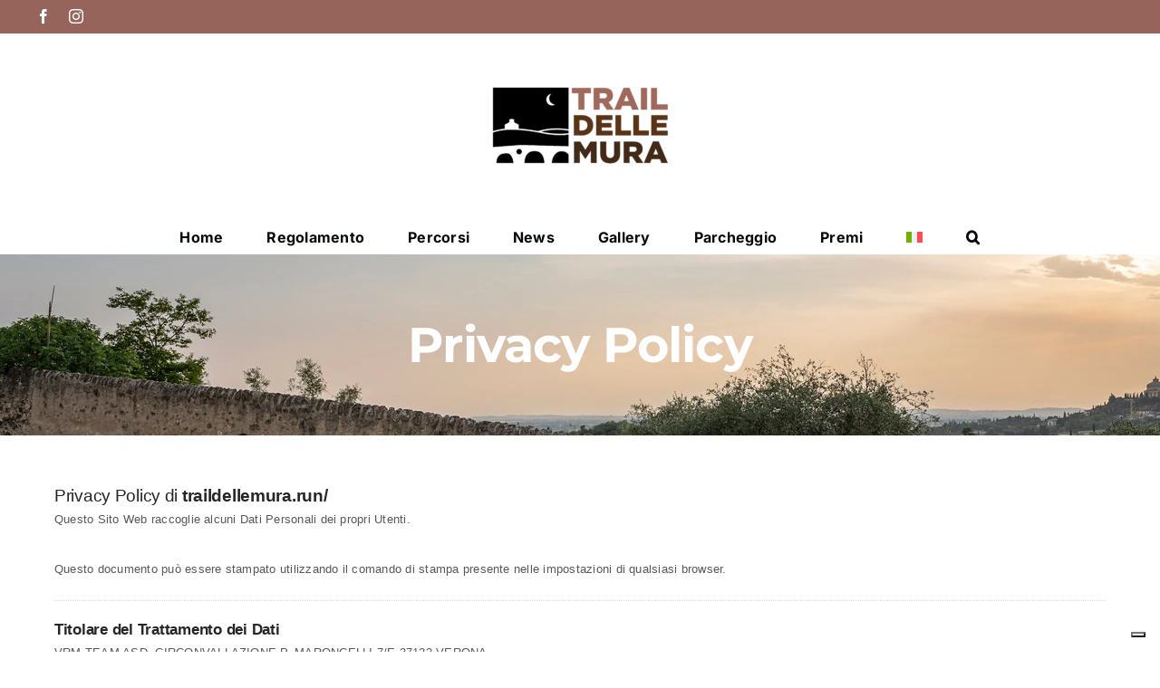

--- FILE ---
content_type: application/javascript; charset=utf-8
request_url: https://cs.iubenda.com/cookie-solution/confs/js/14262728.js
body_size: -291
content:
_iub.csRC = { showBranding: false, publicId: 'a5eaa93f-6db6-11ee-8bfc-5ad8d8c564c0', floatingGroup: false };
_iub.csEnabled = true;
_iub.csPurposes = [4,7,3,1];
_iub.cpUpd = 1649367460;
_iub.csT = 0.025;
_iub.googleConsentModeV2 = true;
_iub.totalNumberOfProviders = 2;
